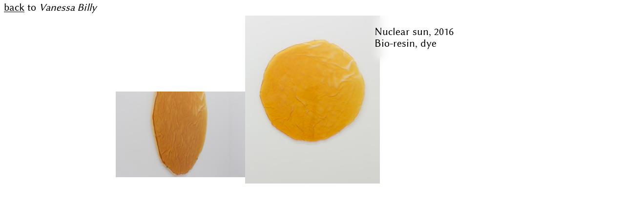

--- FILE ---
content_type: text/html; charset=UTF-8
request_url: https://vanessabilly.com/work/nuclear-sun
body_size: 1051
content:
<!DOCTYPE html>
<html
  lang="en"
  data-template="item"
>

<head>
  <meta charset="UTF-8">
  <meta
    http-equiv="X-UA-Compatible"
    content="IE=edge"
  >
  <meta
    name="viewport"
    content="width=device-width, initial-scale=1.0"
  >
  <link
    rel="shortcut icon"
    href="data:"
  />
    <meta
    name="mobile-redirect"
    content="/work/nuclear-sun/media/1"
  >
    <meta
    name="simple-container"
    content="#items\/nuclear-sun"
  >
  <meta
    name="template"
    content="item"
  >
  <title>Vanessa Billy</title>
    <script defer src="https://vanessabilly.com/dist/assets/index.21c065f3.js" type="module"></script>
<script nomodule src="https://vanessabilly.com/dist/assets/index-legacy.ed5e12c5.js"></script>  <link href="https://vanessabilly.com/dist/assets/index.69ec0626.css" rel="stylesheet">  <script nomodule src="https://vanessabilly.com/dist/assets/polyfills-legacy.9da6ccff.js"></script></head>

<body>
  <div
    id="progress"
    data-simple-permanent
  ></div>
  
<header>
  <nav>
    <a
      href="/"
      class="no-underline"
    ><span class="underline">back</span> to <em>Vanessa Billy</em></a>
  </nav>
</header>

<div
  class="item active"
  id="items/nuclear-sun"
>
  <div class="column column-left">
    
<div class="item-details">
    
<div
  class="item-detail"
  style="width: 96%"
>
  <a
    data-component="router-link"
    href="/work/nuclear-sun/media/2"
  >
    <picture>
  <img
        style="--aspect-ratio: 1.4996953077392; --color-placeholder: #C3AB93"
    alt=""
        data-lazyload
    data-src="https://vanessabilly.com/media/pages/items/nuclear-sun/cac41c19ac-1656513463/ww16_nucelarsun_sideweb.jpg"
    data-srcset="https://vanessabilly.com/media/pages/items/nuclear-sun/cac41c19ac-1656513463/ww16-nucelarsun-sideweb-300x.jpg 300w, https://vanessabilly.com/media/pages/items/nuclear-sun/cac41c19ac-1656513463/ww16-nucelarsun-sideweb-627x.jpg 627w, https://vanessabilly.com/media/pages/items/nuclear-sun/cac41c19ac-1656513463/ww16-nucelarsun-sideweb-835x.jpg 835w, https://vanessabilly.com/media/pages/items/nuclear-sun/cac41c19ac-1656513463/ww16-nucelarsun-sideweb-1000x.jpg 1000w"
    data-sizes="auto"
      >
</picture>  </a>
</div></div>  </div>

  <div class="column column-center">
    <a href="/work/nuclear-sun/media/1">
      
<picture>
  <img
    class="item-preview-image" data-simple-permanent id="items/nuclear-sun_preview-image"    style="--aspect-ratio: 0.80008126777733; --color-placeholder: #CFBC94"
    alt=""
        data-lazyload
    data-src="https://vanessabilly.com/media/pages/items/nuclear-sun/ba0d36c7fa-1656513463/ww16_nucelarsun_web.jpg"
    data-srcset="https://vanessabilly.com/media/pages/items/nuclear-sun/ba0d36c7fa-1656513463/ww16-nucelarsun-web-300x.jpg 300w, https://vanessabilly.com/media/pages/items/nuclear-sun/ba0d36c7fa-1656513463/ww16-nucelarsun-web-522x.jpg 522w, https://vanessabilly.com/media/pages/items/nuclear-sun/ba0d36c7fa-1656513463/ww16-nucelarsun-web-674x.jpg 674w, https://vanessabilly.com/media/pages/items/nuclear-sun/ba0d36c7fa-1656513463/ww16-nucelarsun-web-797x.jpg 797w, https://vanessabilly.com/media/pages/items/nuclear-sun/ba0d36c7fa-1656513463/ww16-nucelarsun-web-904x.jpg 904w, https://vanessabilly.com/media/pages/items/nuclear-sun/ba0d36c7fa-1656513463/ww16-nucelarsun-web-1000x.jpg 1000w"
    data-sizes="auto"
      >
</picture>    </a>
      </div>

  <div class="column column-right has-info">
    
<div class="item-details">
    <div class="item-detail item-info blur">
<h2>Nuclear sun, 2016</h2>
<ul class="comma-list" aria-label="Materials" ><li>Bio-resin</li><li>dye</li></ul></div>
    </div>  </div>
</div>

<footer></footer></body>

</html>

--- FILE ---
content_type: text/css
request_url: https://vanessabilly.com/dist/assets/index.69ec0626.css
body_size: 2404
content:
@charset "UTF-8";.item .item-info{-webkit-mask:linear-gradient(to right,transparent,white 1rem);mask:linear-gradient(to right,transparent,white 1rem)}.item[data-mask-info=true][data-position=below] .item-info{-webkit-mask:linear-gradient(to bottom,transparent,white 1rem),linear-gradient(to right,transparent,white 1rem);mask:linear-gradient(to bottom,transparent,white 1rem),linear-gradient(to right,transparent,white 1rem);-webkit-mask-composite:source-in,xor;mask-composite:intersect}.item[data-mask-info=true][data-position=above] .item-info{-webkit-mask:linear-gradient(to top,transparent,white 1rem),linear-gradient(to right,transparent,white 1rem);mask:linear-gradient(to top,transparent,white 1rem),linear-gradient(to right,transparent,white 1rem);-webkit-mask-composite:source-in,xor;mask-composite:intersect}:root{--header-height: 32px;--footer-height: 32px;--gap: 1.5rem;--gap-small: 1rem;--line-height: 1.15;--breakpoint-m: 500px;--breakpoint-l: 1000px}@font-face{font-family:Biolinum;font-display:swap;src:url(/dist/assets/linbiolinum-regular-subset.426bd710.woff2) format("woff2"),url(/dist/assets/linbiolinum-regular-subset.bf91f72f.woff) format("woff")}*,*:before,*:after{box-sizing:border-box}body,figure{margin:0}h1,h2,h3,h4,p{font-size:inherit;font-weight:inherit;margin:1em 0}a{color:inherit}input{font-size:inherit;font-family:inherit}button{display:inline-block;border:none;margin:0;padding:0;font-family:inherit;font-size:inherit;line-height:inherit;color:inherit;background:transparent;-webkit-appearance:none}ul[class]{list-style:none;padding:0;margin:0}[hidden]{display:block;visibility:hidden}.blur{-webkit-backdrop-filter:blur(10px);backdrop-filter:blur(10px);background-color:rgb(255 255 255/var(--blur-opacity, 77%))}@supports not ((-webkit-backdrop-filter: blur(10px)) or (backdrop-filter: blur(10px))){.blur{background-color:#fff}}.screen-reader{height:1px;width:1px;position:absolute;overflow:hidden;top:-10px}.font-s{font-size:.77rem}.font-m{font-size:1rem}header,footer{pointer-events:none;display:flex;flex-direction:column;justify-content:center}header>*,footer>*{pointer-events:all}header{--fade-direction: bottom;top:0;z-index:2;text-align:center}@media (min-width: 850px){header{position:fixed;text-align:left}}header h1{display:inline-block;margin:0}footer{--fade-direction: top;bottom:0;z-index:1}.site-title{padding-left:1.25rem;padding-right:1.25rem;padding-top:1rem;margin-bottom:1rem}#progress{position:fixed;top:0;left:0;width:var(--simple-progress);height:4px;opacity:0;background-color:#a7a7a7;transition:width .3s ease-out,opacity .3s steps(1);z-index:2}:root[data-simple-loading] #progress{opacity:1}.fade-in,.fade-out{position:fixed;width:100%;height:4rem;left:0;pointer-events:none;z-index:1}.fade-in{top:0;transform:translateY(.05px);-webkit-mask-image:linear-gradient(to bottom,black,transparent);mask-image:linear-gradient(to bottom,black,transparent)}.fade-out{bottom:0;-webkit-mask-image:linear-gradient(to top,black 0,transparent);mask-image:linear-gradient(to top,black 0,transparent)}.menu{--menu-fade-size: 7rem;position:fixed;bottom:1.5rem;right:1.5rem;margin:calc(var(--menu-fade-size) * -1);padding:var(--menu-fade-size);pointer-events:none;text-align:center;-webkit-mask:radial-gradient(black 30%,transparent 70%);mask:radial-gradient(black 30%,transparent 70%)}.menu ul{pointer-events:all}.item.news{display:block;position:relative;z-index:1;pointer-events:none;margin-bottom:0;margin-bottom:-3rem;margin-top:calc(var(--gap) * -1);padding-bottom:4rem;opacity:var(--opacity);-webkit-mask-image:linear-gradient(to bottom,black calc(100% - 2rem),transparent);mask-image:linear-gradient(to bottom,black calc(100% - 2rem),transparent)}.news-content{grid-column:2;pointer-events:all;opacity:var(--opacity);padding:0 1rem}@media (min-width: 500px){.news-content{padding:0;width:calc(33.3333333333% + 1.8em);margin:0 auto;min-width:15em}}.news-content h2{display:none;text-align:center}@media (min-width: 500px){.news-content h2{display:block}}.news-content ul{display:flex;flex-direction:column;gap:.6em;margin-top:2em;margin-bottom:1.5em}@media (min-width: 500px){.news-content ul{margin-top:1em}}.text{padding:0 1rem;margin:0 auto;margin-bottom:1rem;width:100%;word-break:break-word}@media (min-width: 500px){.text{width:clamp(var(--breakpoint-m),60%,50em)}}.text p:first-child,.text h1:first-child,.text h2:first-child{margin-top:0}@media (min-width: 850px){.text p:first-child,.text h1:first-child,.text h2:first-child{margin-top:0;padding-top:1rem}}.text h2{letter-spacing:.02em;text-transform:uppercase;padding-left:1rem}.text h2:not(:first-of-type){margin-top:2rem}@media (min-width: 500px){.text h2{padding-left:0}}.text p:last-child{margin-bottom:0}.text ul,.news ul{padding-left:1rem}.text ul li::marker,.news ul li::marker{font-size:.8em}.timeline{display:flex;margin-bottom:1rem;width:100%}@media (min-width: 500px){.timeline{margin-left:0}}.timeline ul{margin:0;padding-left:1.12em}.timeline-year{word-break:normal}.column-center .item-detail{position:absolute}[data-position=below] .column-center .item-detail{top:0;transform:translateY(-99.9%)}.item-details{position:absolute;display:flex;flex-direction:column;width:100%}.column-left .item-details{align-items:flex-end}.item .item-info{--blur-opacity: 5%}.item[data-mask-info=true][data-position=below] .item-info{padding-top:1.5em}.item[data-mask-info=true][data-position=above] .item-info{padding-bottom:1.5em}.item[data-position=below] .item-details{bottom:0}.item[data-position=below] .column.has-info .item-details{flex-direction:column-reverse}.column{position:relative}.item{margin-bottom:var(--gap);scroll-margin-top:calc(var(--gap) - 1px);scroll-margin-bottom:calc(var(--gap) + 1px)}@media (min-width: 500px){.item{position:relative;width:115vh;max-width:min(81vw,1000px);margin-left:auto;margin-right:auto;display:grid;grid-template-columns:repeat(3,1fr)}}.item-info{padding:1em;width:140%;max-width:33vw;margin-left:-1.5rem}.item-info h2{margin:0}.item img{width:100%;display:block;aspect-ratio:var(--aspect-ratio);background-color:var(--color-placeholder)}.gallery{position:relative;flex:1;overflow-y:hidden;margin:0 var(--gap)}.gallery-media{display:block;width:100%;height:100%;-o-object-fit:contain;object-fit:contain}.gallery-credits{position:absolute;right:.1em;bottom:0;font-style:italic}.gallery-navigation{display:flex;justify-content:center;align-items:center;width:100%}.gallery-caption{margin:0 2rem}.gallery-arrow{font-size:27px;line-height:0;cursor:pointer}.comma-list li,.comma-list li p{display:inline-block}.comma-list li:not(:last-child):after{content:",\a0"}:root[data-template=default]{overflow-y:scroll}:root[data-template=items]{--blur-opacity: 33%}:root[data-template=items] header,:root[data-template=items] footer{position:sticky}@media (min-width: 500px){:root[data-template=items] header{text-align:left}}@media (min-width: 500px){:root[data-template=items] header{height:var(--gap)}}@media (min-width: 500px){:root[data-template=items] .site-title{position:absolute;top:0;left:0}}:root[data-template=items] main{padding-bottom:var(--gap)}:root[data-template=items] .item:not(.no-padding){padding:0 var(--gap)}@media (min-width: 500px){:root[data-template=items] .item:not(.no-padding){padding:0}}:root[data-template=item] body{height:100%;overflow-y:hidden}:root[data-template=item] body header .site-title,:root[data-template=item] body header .blur,:root[data-template=item] body .menu{display:none}:root[data-template=item] body header{position:sticky}@media (min-width: 500px){:root[data-template=item] body header{height:var(--gap);padding:0 .35rem}}:root[data-template=item] body .item.active{z-index:2}:root[data-template=item] body .item:not(.active){visibility:hidden}@media (max-width: 499px){:root[data-template=item] body header{padding-top:.5rem;padding-bottom:.5rem}:root[data-template=item] body .column-left{display:none}:root[data-template=item] body .column-right{display:none}:root[data-template=item] body .item.active{padding:var(--gap)}}:root[data-template=media]{height:-webkit-fill-available}:root[data-template=media] body{display:flex;flex-direction:column;height:100vh;height:-webkit-fill-available}:root[data-template=media] header{text-align:left;padding:0 .7rem}@media (min-width: 500px){:root[data-template=media] header{padding:0 .35rem}}:root[data-template=media] header,:root[data-template=media] footer{position:static;height:2rem}@media (min-width: 500px){:root[data-template=media] header,:root[data-template=media] footer{height:var(--gap)}}:root[data-template=media] .fade-in{position:absolute;z-index:-1;opacity:1;height:calc(100% + 2rem);-webkit-mask-image:linear-gradient(to bottom,black calc(100% - 2rem),transparent);mask-image:linear-gradient(to bottom,black calc(100% - 2rem),transparent)}:root[data-template=media] .blur{--blur-opacity: 15%}:root[data-template=media] nav{position:relative;z-index:1}:root[data-template=media] .item-info{position:absolute;top:0;left:0;width:100vw;max-width:unset;padding:var(--gap);margin-left:0;padding-top:calc(var(--line-height) * 2rem)}@media (min-width: 500px){:root[data-template=media] .item-info{display:none}}:root[data-template=media] .back-link-item{display:none}@media (min-width: 500px){:root[data-template=media] .back-link-works{display:none}:root[data-template=media] .back-link-item{display:block}}html{font-family:Biolinum;font-size:min(5vw,21.5px);line-height:var(--line-height)}main{margin-left:calc(100vw - 100%)}a{text-decoration:none}a:not(.no-underline),.underline{color:inherit;text-decoration:none;cursor:pointer;background-image:linear-gradient(90deg,#000,#000);background-repeat:repeat-x;background-position:0 87%;background-size:100% 1px}


--- FILE ---
content_type: text/javascript
request_url: https://vanessabilly.com/dist/assets/index.21c065f3.js
body_size: 3385
content:
function fe(){import("data:text/javascript,")}var u={},D=(e,t)=>{var o;(o=u[e])!=null||(u[e]=[]),u[e].push(t)},P=(e,t)=>{var o;(o=u[e])==null||o.splice(u[e].indexOf(t),1)},A=async(e,t)=>{var o;for(const n of(o=u[e])!=null?o:[])await n(t)},O=new DOMParser,g=0,N,V=async e=>{try{w(0);const t=window.setTimeout(()=>{M(!0),F()},500),o=await fetch(e),n=O.parseFromString(await o.text(),"text/html");return clearTimeout(t),X(),setTimeout(()=>{w(1),M(!1)}),n}catch(t){window.location.reload()}},W=()=>{const e=-.095*g+.1;w(g+Math.random()*e)},F=()=>N=window.setInterval(W,300),X=()=>clearInterval(N),w=e=>{g=e,document.documentElement.style.setProperty("--simple-progress",`${e*100}%`)},M=e=>document.documentElement.toggleAttribute("data-simple-loading",e),G=(e,t)=>{for(let o=0;o<e.attributes.length;o++)t.setAttribute(e.attributes[o].name,e.attributes[o].value)},k=e=>{const t=document.createElement("script");return t.innerHTML=e.innerHTML,G(e,t),t},f=(e,t)=>{var o;return(o=e==null?void 0:e.parentElement)==null?void 0:o.replaceChild(t,e)},U=(e,t)=>e.find(o=>o.isEqualNode(t)),j=(e,t)=>{const o=Array.from(e.children),n=Array.from(t.children),r=new Map(Array.from(e.getElementsByTagName("meta")).map(s=>[s.name,s])),i=new DocumentFragment;for(const s of n)if(s.tagName!=="TITLE"&&!U(o,s)){const a=s instanceof HTMLMetaElement,c=s instanceof HTMLScriptElement;if(a){const d=r.get(s.name);d?f(d,s):i.append(s)}else i.append(c?k(s):s)}e.append(i)},H={},J=async(e,t=!1)=>{const o=t&&H[e],n=o?o.cloneNode(!0):await V(e);if(!n)return;const[r,i]=K(document,n);document.title=n.title,j(document.head,n.head);const s=document.querySelectorAll("[id][data-simple-permanent]");f(r,i),s.forEach(a=>{const c=document.getElementById(a.id);c&&f(c,a)}),r.querySelectorAll("script").forEach(a=>f(a,k(a)))},K=(e,t)=>{var o;const n=(o=t.head.querySelector("meta[name='simple-container']"))==null?void 0:o.content,r=n&&e.querySelector(n),i=n&&t.querySelector(n);return r&&i?[r,i]:[e.body,t.body]},q,m={on:D,off:P,start({watchHistory:e=!0}={}){e&&window.addEventListener("popstate",async()=>{await this.visit(window.location.pathname,{action:"none",useCache:!0})})},async visit(e,{action:t="push",useCache:o,cacheId:n,silent:r}={}){var i;!r&&await A("before-visit",{url:e}),n=(i=n!=null?n:q)!=null?i:window.location.pathname,H[n]=document.cloneNode(!0),await J(e,o),t==="replace"?history.replaceState(null,"",e):t==="push"&&history.pushState(null,"",e),!r&&await A("visit",{url:e}),q=e}};function y({dataset:e}){return!["src","srcset"].some(t=>t in e)}function Q(e){return(t,o)=>{var n;for(const r of t){if(!r.isIntersecting)continue;const i=r.target;o.unobserve(i),!y(i)&&(E(i,e),(n=e==null?void 0:e.onLoaded)==null||n.call(e,i))}}}const b="loading"in HTMLImageElement.prototype,Y=!("onscroll"in window)||/(gle|ing|ro)bot|crawl|spider/i.test(navigator.userAgent);function Z(e,t=document){return typeof e=="string"?[...t.querySelectorAll(e)]:e instanceof Element?[e]:[...e]}function E(e,t){var o,n;const{useNativeLoading:r=!1}=t,{dataset:i}=e,{src:s,srcset:a,sizes:c,poster:d}=i;if(s&&(e.src=s,delete i.src),e instanceof HTMLVideoElement)d&&(e.poster=d,delete i.poster);else if(e instanceof HTMLImageElement&&r&&b&&e.loading!=="lazy"&&(e.loading="lazy"),a)if(e.srcset=a,delete i.srcset,c==="auto"){const h=e instanceof HTMLSourceElement?(n=(o=e.parentElement)==null?void 0:o.getElementsByTagName("img")[0])==null?void 0:n.offsetWidth:e.offsetWidth;e.sizes=`${h}px`}else c&&(e.sizes=c)}class x{constructor(t="[data-lazyload]",o={}){this.selector=t,this.options=o;const{root:n,rootMargin:r,threshold:i,useNativeLoading:s=!1}=this.options;(!s||!b)&&(this.observer=new IntersectionObserver(Q(this.options),{root:n,rootMargin:r,threshold:i}))}observe(){var t;const{root:o,onLoaded:n,useNativeLoading:r}=this.options,i=Z(this.selector,o);for(const s of i)y(s)||(r&&b||Y?(E(s,this.options),n==null||n(s)):(t=this.observer)==null||t.observe(s))}triggerLoad(t){var o,n;y(t)||(E(t,this.options),(n=(o=this.options)==null?void 0:o.onLoaded)==null||n.call(o,t))}}let I;(I=document.currentScript)&&I.hasAttribute("init")&&new x().observe();const ee=(e,t=100)=>{let o;return(...n)=>{window.clearTimeout(o),o=window.setTimeout(()=>e(...n),t)}},te=e=>e*e*e,oe=e=>{const{top:t,height:o}=e.getBoundingClientRect();return t+o/2<window.innerHeight/2},L=(e,t={})=>{var n,r;const o=e.getBoundingClientRect();return Math.ceil(o.top)>=((n=t.top)!=null?n:0)&&Math.floor(o.bottom)<=window.innerHeight-((r=t.bottom)!=null?r:0)},ne=(e,t)=>e+t/2-(e+t/2)%t,S=(e,t={})=>t.behavior==="smooth"?new Promise(o=>{const n=ee(()=>{window.removeEventListener("scroll",n),o()},100);window.addEventListener("scroll",n,{passive:!0}),e.scrollIntoView(t),window.setTimeout(n,100)}):e.scrollIntoView(t);let p=0,v=0;const re=(e,t)=>{const o=()=>{const n=v-p;if(Math.abs(n)<30)return;const r=v<p?"right":"left";t({direction:r})};e.addEventListener("touchstart",n=>{p=n.changedTouches[0].screenX},!1),e.addEventListener("touchend",n=>{v=n.changedTouches[0].screenX,o()},!1)},ie=e=>{e.$init||(re(e,({direction:t})=>{var o,n;t==="left"?(o=document.querySelector(".gallery-arrow-prev"))==null||o.click():(n=document.querySelector(".gallery-arrow-next"))==null||n.click()}),e.$init=!0)},se=e=>{if(e.$init)return;const t=e.getAttribute("href");if(!t)return;!t.startsWith("/")?(e.setAttribute("target","_blank"),e.setAttribute("rel","noopener noreferrer")):e.addEventListener("click",n=>{n.preventDefault(),n.stopPropagation();const r=e.getAttribute("href"),i=e.dataset.action;m.visit(r,{useCache:!0,action:i})}),e.$init=!0},ae=e=>{let t=0;const o=()=>{const r=1-document.scrollingElement.scrollTop/t;e.style.setProperty("--opacity",`${r}`)};new IntersectionObserver(([r])=>{r.intersectionRatio>0?(t=r.target.getBoundingClientRect().height,window.addEventListener("scroll",o,{passive:!0})):window.removeEventListener("scroll",o)}).observe(e)},ce=(e,t,o)=>{const{top:n,height:r}=e.getBoundingClientRect(),{height:i}=t.getBoundingClientRect(),s=n/(window.innerHeight-r),a=Math.abs(.5-s),c=te(i/window.innerHeight),d=1-a*2,h=(1-c)*(1-d),z=Math.max(0,h*50),R=ne(z,5);t.style.top=t.style.bottom="",t.style[o]=`${R}%`},le=e=>{var s,a;let t=Array.from(e.querySelectorAll(".item-detail:not(.item-info)")),o=e.querySelector(".item-details:not(.has-info)");if(!o)return;const n=oe(e);e.dataset.position=n?"above":"below",ce(e,o,n?"top":"bottom"),t.forEach(c=>c.hidden=!L(c,{top:15,bottom:15}));const i=(a=(s=e.querySelector(".column-right"))==null?void 0:s.querySelectorAll(".item-detail:not([hidden])"))==null?void 0:a.length;e.dataset.maskInfo=i===1?"true":"false"},de=window.matchMedia("(max-width: 499px)"),T=()=>de.matches,ue=()=>{if(!T())return;const e=document.querySelector("meta[name='mobile-redirect']");e&&(window.location.href=e.content)},me=new x;let _=0,l,C;window.addEventListener("click",e=>{if(document.documentElement.dataset.template!=="item")return;const o=e.target;!o.closest(".item-detail")&&!o.closest(".item-preview-image")&&m.visit("/",{useCache:!0})});const B=()=>{document.querySelectorAll("a[data-href-mobile]").forEach(e=>{const t=T()?e.dataset.hrefMobile:e.dataset.href;e.setAttribute("href",t!=null?t:"")})};window.addEventListener("resize",B);const $=()=>{ue(),me.observe();const e=document.querySelector(".news");e&&ae(e),document.querySelectorAll("a[href]").forEach(se),document.querySelectorAll(".gallery").forEach(ie);const t=document.querySelector("meta[name='template']");C=l,l=t==null?void 0:t.content,document.documentElement.dataset.template=l,l==="items"?C!=="item"&&(document.documentElement.scrollTop=_):l!=="item"&&(document.documentElement.scrollTop=0);const o=document.querySelector(".item.active");o&&(L(o,{top:31,bottom:31})||S(o,{block:"nearest"}),le(o)),B()};$();m.on("visit",$);m.on("before-visit",async({url:e})=>{const[,t,o,n]=e.split("/"),r=!n&&["item","work","exhibition"].includes(t);l==="item"&&r&&await m.visit("/",{action:"none",silent:!0,useCache:!0});const i=document.getElementById(`items/${o}`),s=l==="items"?"smooth":"auto";i&&(T()?await S(i,{behavior:s,block:"center"}):L(i,{top:31,bottom:31})||await S(i,{behavior:s,block:"nearest"})),l==="items"&&(_=document.documentElement.scrollTop)});m.start();history.scrollRestoration="manual";export{fe as __vite_legacy_guard};
